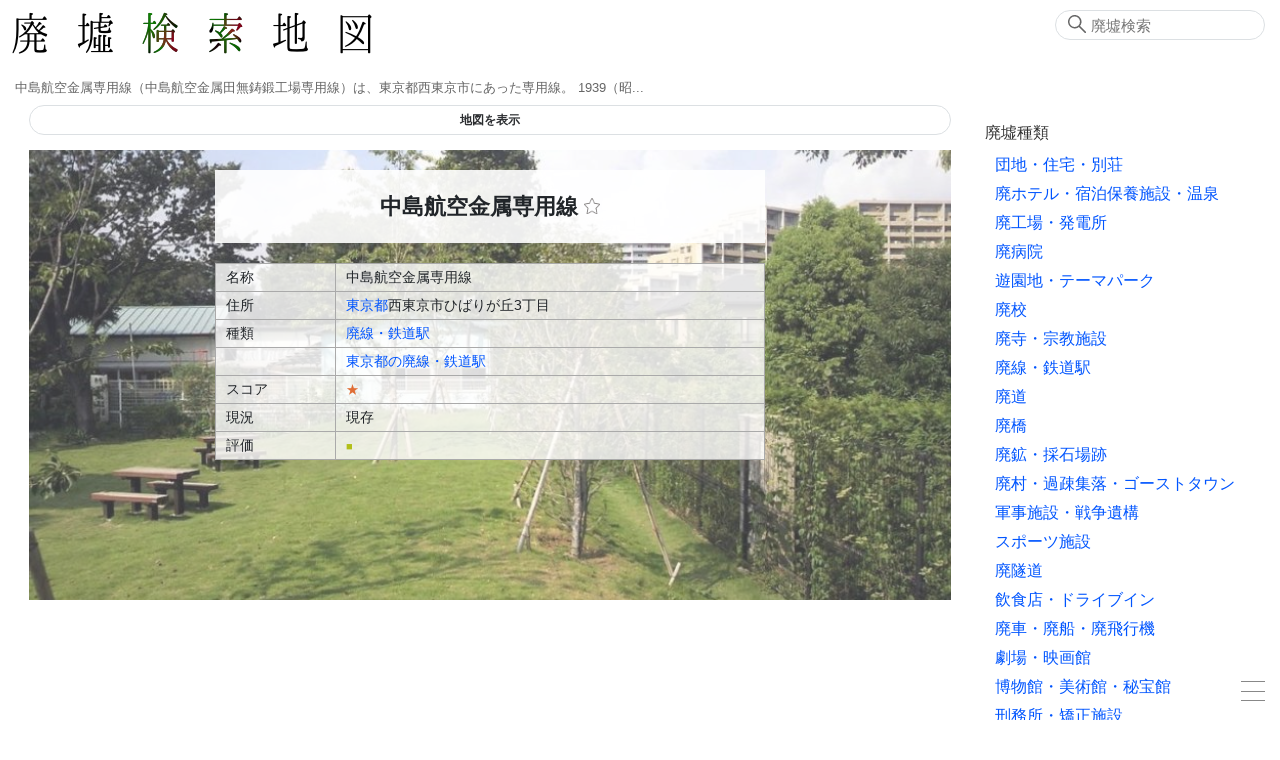

--- FILE ---
content_type: text/html; charset=UTF-8
request_url: https://haikyo.info/s/1567.html
body_size: 39289
content:
<!doctype html>
<html lang="ja" prefix="og: http://ogp.me/ns# fb: http://www.facebook.com/2008/fbml">

<head>
    <!-- Global Site Tag (gtag.js) - Google Analytics -->
    <script type="application/javascript" async src="https://www.googletagmanager.com/gtag/js?id=UA-2414917-71">
    </script>
    <script type="application/javascript">
        window.dataLayer = window.dataLayer || [];

        function gtag() {
            dataLayer.push(arguments)
        };
        gtag('js', new Date());
        gtag('config', 'UA-2414917-71');

    </script>
    <meta charset="utf-8">
    <meta http-equiv="X-UA-Compatible" content="IE=edge">
    <meta name="viewport" content="width=device-width, initial-scale=1.0">
    <meta name="format-detection" content="telephone=no">
    <meta name="csrf-token" content="B4zCT18AhoTIqu371S9wAXAXQU7KaazWf5J2dHuj">

    <title>中島航空金属専用線 - 廃墟検索地図</title>
    <meta name="keywords" content="廃墟,中島航空金属専用線,abandoned,urbex">
    <meta name="description" content="中島航空金属専用線（中島航空金属田無鋳鍛工場専用線）は、東京都西東京市にあった専用線。
1939（昭... ">
    
    <meta name="author" content="廃墟検索地図">
    <link rel="canonical" href="https://haikyo.info/s/1567.html">
    <meta property="og:site_name" content="廃墟検索地図">
    <meta property="og:title" content=" 中島航空金属専用線 ">
    <meta property="og:description" content=" 中島航空金属専用線（中島航空金属田無鋳鍛工場専用線）は、東京都西東京市にあった専用線。
1939（昭... ">
    <meta property="og:type" content="website">
    <meta property="og:url" content="https://haikyo.info/s/1567.html">
    <meta property="og:image" content="https://haikyo.info/image_spot/1567/0.jpg">
    
    <meta name="twitter:card" content="summary">
    
    <meta name="twitter:image" content="https://haikyo.info/image_spot/1567/0.jpg">

    <link rel="shortcut icon" type="image/x-icon" href="/img/icons/favicon.ico">
    <link rel="apple-touch-icon" sizes="57x57" href="/img/icons/apple-icon-57x57.png">
    <link rel="apple-touch-icon" sizes="60x60" href="/img/icons/apple-icon-60x60.png">
    <link rel="apple-touch-icon" sizes="72x72" href="/img/icons/apple-icon-72x72.png">
    <link rel="apple-touch-icon" sizes="76x76" href="/img/icons/apple-icon-76x76.png">
    <link rel="apple-touch-icon" sizes="114x114" href="/img/icons/apple-icon-114x114.png">
    <link rel="apple-touch-icon" sizes="120x120" href="/img/icons/apple-icon-120x120.png">
    <link rel="apple-touch-icon" sizes="144x144" href="/img/icons/apple-icon-144x144.png">
    <link rel="apple-touch-icon" sizes="152x152" href="/img/icons/apple-icon-152x152.png">
    <link rel="apple-touch-icon" sizes="180x180" href="/img/icons/apple-icon-180x180.png">
    <link rel="icon" type="image/png" sizes="192x192" href="/img/icons/android-icon-192x192.png">
    <link rel="icon" type="image/png" sizes="32x32" href="/img/icons/favicon-32x32.png">
    <link rel="icon" type="image/png" sizes="96x96" href="/img/icons/favicon-96x96.png">
    <link rel="icon" type="image/png" sizes="16x16" href="/img/icons/favicon-16x16.png">
    <link rel="manifest" href="/manifest.json">
    <meta name="msapplication-TileColor" content="#ffffff">
    <meta name="msapplication-TileImage" content="/img/icons/ms-icon-144x144.png">
    <meta name="theme-color" content="#827C6D">
    <script type="application/javascript" async src="https://cdn.jsdelivr.net/npm/pwacompat@2.0.9/pwacompat.min.js"
        integrity="sha384-VcI6S+HIsE80FVM1jgbd6WDFhzKYA0PecD/LcIyMQpT4fMJdijBh0I7Iblaacawc" crossorigin="anonymous">
    </script>

    <link rel="stylesheet" href="/css/app.css?id=1a9d8d64269224bbc60f">

        <style>
        #spot_title_image_box {
    background-image: url(/image_large/1567.jpg);
}
@media screen and (max-width: 767px) {
    #spot_title_image_box {
        background-image: url(/image_middle/1567/0.jpg);
    }
}
    </style>
    
        <script type="application/ld+json">
        [{"@context":"http:\/\/schema.org","@type":"WebSite","alternateName":"Haikyo.info","name":"\u5ec3\u589f\u691c\u7d22\u5730\u56f3","url":"https:\/\/haikyo.info\/s\/1567.html","inLanguage":"ja","headline":"\u4e2d\u5cf6\u822a\u7a7a\u91d1\u5c5e\u5c02\u7528\u7dda","image":{"@type":"ImageObject","url":"https:\/\/haikyo.info\/image_spot\/1567\/0.jpg","description":"\u4e2d\u5cf6\u822a\u7a7a\u91d1\u5c5e\u5c02\u7528\u7dda","height":660,"width":880},"datePublished":"2011-12-08T08:09:11+09:00","dateModified":"2022-11-18T14:36:56+09:00","publisher":{"@type":"Organization","name":"Haikyo Kensaku","logo":{"@type":"ImageObject","url":"https:\/\/haikyo.info\/img\/logo.png","width":383,"height":65}},"potentialAction":{"@type":"SearchAction","target":"https:\/\/haikyo.info\/search.php?sw={query}","query-input":"required name=query"},"description":"\u4e2d\u5cf6\u822a\u7a7a\u91d1\u5c5e\u5c02\u7528\u7dda\uff08\u4e2d\u5cf6\u822a\u7a7a\u91d1\u5c5e\u7530\u7121\u92f3\u935b\u5de5\u5834\u5c02\u7528\u7dda\uff09\u306f\u3001\u6771\u4eac\u90fd\u897f\u6771\u4eac\u5e02\u306b\u3042\u3063\u305f\u5c02\u7528\u7dda\u3002\r\n1939\uff08\u662d..."},{"@context":"http:\/\/schema.org","@type":"BreadcrumbList","itemListElement":[{"@type":"ListItem","position":1,"item":{"@id":"https:\/\/haikyo.info","name":"\u5ec3\u589f\u691c\u7d22\u5730\u56f3"}},{"@type":"ListItem","position":2,"item":{"@id":"https:\/\/haikyo.info\/pk\/212.html","name":"\u6771\u4eac\u90fd\u306e\u5ec3\u7dda\u30fb\u9244\u9053\u99c5"}},{"@type":"ListItem","position":3,"item":{"@id":"https:\/\/haikyo.info\/s\/1567.html","name":"\u4e2d\u5cf6\u822a\u7a7a\u91d1\u5c5e\u5c02\u7528\u7dda"}}]}]
    </script>
            <script type="application/javascript">
        const spotNum = 1567;
    </script>
    </head>

<body>
    <div class="container" id="app">
        <header class="header clearfix">
            <div class="logo_area">
                <h1><a href="/"><img src="https://haikyo.info/img/logo.png" alt="廃墟検索地図"
                            id="img_logo" width="383" height="65" /></a></h1>
                <h2>中島航空金属専用線（中島航空金属田無鋳鍛工場専用線）は、東京都西東京市にあった専用線。
1939（昭...</h2>
            </div>
                        <search-form></search-form>
            
        </header>

        <div class="wrapper">
            <main class="content">
                  <map-container v-bind:kind-items="kindItems" v-bind:dead-vals="[{&quot;k&quot;:0,&quot;v&quot;:&quot;\u73fe\u5b58&quot;},{&quot;k&quot;:1,&quot;v&quot;:&quot;\u89e3\u4f53&quot;},{&quot;k&quot;:2,&quot;v&quot;:&quot;\u6539\u88c5\u8ee2\u7528&quot;},{&quot;k&quot;:3,&quot;v&quot;:&quot;\u4ed6&quot;}]" v-bind:level-items="[{&quot;k&quot;:1,&quot;v&quot;:&quot;\u25a0&quot;},{&quot;k&quot;:2,&quot;v&quot;:&quot;\u25a0\u25a0&quot;},{&quot;k&quot;:3,&quot;v&quot;:&quot;\u25a0\u25a0\u25a0&quot;},{&quot;k&quot;:4,&quot;v&quot;:&quot;\u25a0\u25a0\u25a0\u25a0&quot;},{&quot;k&quot;:5,&quot;v&quot;:&quot;\u25a0\u25a0\u25a0\u25a0\u25a0&quot;}]" v-bind:has-ini-values="true" v-bind:kind="'spot'" v-bind:num="'1567'"  ref="mapContainer"></map-container>  <section class="control_item " id="spot_address_kind" data-title="住所・種類"> <div class="spot_title_image_box" id="spot_title_image_box" > <h2>中島航空金属専用線 <fav-star :spot-num="1567" :disabled="0"> </fav-star> </h2> <spot-table></spot-table> </div> </section> <div class="kk_area">
    <script type="application/javascript" async src="//pagead2.googlesyndication.com/pagead/js/adsbygoogle.js"></script>
    <!-- 廃墟レスポンシブ -->
    <ins class="adsbygoogle" style="display:block" data-ad-client="ca-pub-9715926355573632" data-ad-slot="3315746806"
        data-ad-format="auto"></ins>
    <script type="application/javascript">
        (adsbygoogle = window.adsbygoogle || []).push({});

    </script>
    
</div>
 <article class="control_item text_box" id="spot_article" data-title="概要・歴史" height="300"> <h3>中島航空金属専用線 概要・歴史</h3> <spot-description>中島航空金属専用線（中島航空金属田無鋳鍛工場専用線）は、東京都西東京市にあった専用線。
1939（昭...</spot-description> <div class="spot_date_line">  <div class="spot_date"> <div class="spot_date_icon"> <v-icon name="clock" title="作成"></v-icon> </div> <div class="spot_date_val">2011-12-08</div> </div>   <div class="spot_date"> <div class="spot_date_icon"> <v-icon name="history" title="更新"></v-icon> </div> <div class="spot_date_val">2022-11-18</div> </div>  </div> </article> <aside class="caution text_box spot_aside"> 当サイトでは、印象的な使われていない施設、歴史遺構、産業遺産、近代建築、朽ちた味わいのある建築物などを幅広く取り上げています。<span class="em">すべてが狭義の廃墟に該当するわけではありません。</span>また再活用されたり解体された物件についても、地域の歴史の一頁として記録しています。<br /> 物件は管理されており、無断侵入や破壊・損壊行為、物品の持ち出し等は法的に禁じられています。<span class="em">心霊スポット等の噂は事実無根です。安易に肝試し等に利用することは絶対に避けてください。</span>航空写真・ストリートビューからの鑑賞を強く推奨します。また周辺地域を訪問される場合でも、公道上から外見のみを見学し、地域の方々に迷惑となる行為は厳に慎まれるようお願い致します。<br /> 情報は最新の状態を反映しているとは限らず、解体または再利用されている場合もあります。 </aside>  <section class="control_item clearfix" id="spot_images" data-title="画像"> <h3 class="section_box_title">中島航空金属専用線 画像</h3> <light-box target="sp_img_wrapper">  <div class="spot_panel"> <div class="sp_img_wrapper sp_a" data-original="/image_spot/1567/0.jpg" data-index="0" > <v-lazy-image class="lightbox_image" src="/image_middle/1567/0.jpg" alt="中島航空金属専用線廃線跡" title="中島航空金属専用線廃線跡" width="300" height="200" > </v-lazy-image> </div> <div class="spot_image_panel_lower"> <div class="spot_image_descr">中島航空金属専用線廃線跡</div> <div class="spot_image_attr">Japanese Railroad Cr… [CC BY 3.0  (https://creativecommons.org/licenses/by/3.0)]</div> </div> </div>  </light-box> </section>  <div class="kk_area">
    <script type="application/javascript" async src="//pagead2.googlesyndication.com/pagead/js/adsbygoogle.js"></script>
    <ins class="adsbygoogle" style="display:block" data-ad-format="autorelaxed" data-ad-client="ca-pub-9715926355573632"
        data-ad-slot="5571286573"></ins>
    <script type="application/javascript">
        (adsbygoogle = window.adsbygoogle || []).push({});

    </script>
</div>
   <section class="section_box control_item" id="section_box_near_spots" data-title="近くのスポット"> <h3 class="section_box_title">近くのスポット</h3> <div class="panel_wrapper clearfix">  <article class="spot_panel"> <a href="/s/17391.html" class="sp_a"> <div class="sp_img_wrapper" > <v-lazy-image src="/image_middle/17391/17391_202309.png" alt="田無の丸窓商店" width="300" height="200"></v-lazy-image> </div> <div class="sp_pickup"></div> <h4 class="sp_spot_name" title="田無の丸窓商店"> 田無の丸窓商店 </h4> <div class="sp_spot_descr">東京都西東京市にある田無の丸窓商店。
住居兼店舗だったらしい建物で、通り沿いの壁の丸窓状の意匠に...</div> </a> <div class="sp_spot_cat"> <a href="/list.php?k=34">商店</a> <span class="sp_spacer"></span> <a href="/a/13.html">東京都</a> </div> </article>  <article class="spot_panel"> <a href="/s/7745.html" class="sp_a"> <div class="sp_img_wrapper" > <v-lazy-image src="/img/no/noimage300.png" alt="中島飛行機製作所武蔵工場" width="300" height="200"></v-lazy-image> </div> <div class="sp_pickup">変電室は解体、引き込み線のわずかな遺構</div> <h4 class="sp_spot_name" title="中島飛行機製作所武蔵工場"> 中島飛行機製作所武蔵工場 </h4> <div class="sp_spot_descr">中島飛行機製作所武蔵工場（中島飛行機武蔵製作所）は、現在の東京都武蔵野市にあった工場。戦前から戦...</div> </a> <div class="sp_spot_cat"> <a href="/list.php?k=13">軍事施設・戦争遺構</a> <span class="sp_spacer"></span> <a href="/a/13.html">東京都</a> </div> </article>  <article class="spot_panel"> <a href="/s/7748.html" class="sp_a"> <div class="sp_img_wrapper" > <v-lazy-image src="/img/no/noimage300.png" alt="多摩陸軍技術研究所（小金井市立上水公園管理棟）" width="300" height="200"></v-lazy-image> </div> <div class="sp_pickup"></div> <h4 class="sp_spot_name" title="多摩陸軍技術研究所（小金井市立上水公園管理棟）"> 多摩陸軍技術研究所（小金井市立上水公園管理棟） </h4> <div class="sp_spot_descr">多摩陸軍技術研究所は、現在の東京都小金井市にあった旧陸軍の技術研究所。
1942（昭和17）年10月、陸...</div> </a> <div class="sp_spot_cat"> <a href="/list.php?k=13">軍事施設・戦争遺構</a> <span class="sp_spacer"></span> <a href="/a/13.html">東京都</a> </div> </article>  </div>  </section>   <section class="section_box control_item" id="section_box_related_spots" data-title="東京都の廃線・鉄道駅"> <h3 class="section_box_title">東京都の廃線・鉄道駅</h3> <div class="panel_wrapper clearfix">  <article class="spot_panel"> <a href="/s/158.html" class="sp_a"> <div class="sp_img_wrapper" > <v-lazy-image src="/image_middle/158/DSC00890.JPG" alt="奥多摩湖ロープウェイ" width="300" height="200"></v-lazy-image> </div> <div class="sp_pickup">川野ロープウェイ</div> <h4 class="sp_spot_name" title="奥多摩湖ロープウェイ"> 奥多摩湖ロープウェイ </h4> <div class="sp_spot_descr">奥多摩湖ロープウェイは東京都西多摩郡奥多摩町にあったロープウェイ。正式名称は「川野ロープウェイ」....</div> </a> <div class="sp_spot_cat"> <a href="/list.php?k=8">廃線・鉄道駅</a> <span class="sp_spacer"></span> <a href="/a/13.html">東京都</a> </div> </article>  <article class="spot_panel"> <a href="/s/8846.html" class="sp_a"> <div class="sp_img_wrapper" > <v-lazy-image src="/image_middle/8846/Harumi_bridge_on_Tokyo_port_railway.jpg" alt="東京都港湾局晴海線（晴海橋梁）" width="300" height="200"></v-lazy-image> </div> <div class="sp_pickup"></div> <h4 class="sp_spot_name" title="東京都港湾局晴海線（晴海橋梁）"> 東京都港湾局晴海線（晴海橋梁） </h4> <div class="sp_spot_descr">東京都港湾局専用線は東京都江東区から中央区にかけて敷設されていた東京都港湾局運営の専用鉄道。
192...</div> </a> <div class="sp_spot_cat"> <a href="/list.php?k=8">廃線・鉄道駅</a> <span class="sp_spacer"></span> <a href="/a/13.html">東京都</a> </div> </article>  <article class="spot_panel"> <a href="/s/739.html" class="sp_a"> <div class="sp_img_wrapper" > <v-lazy-image src="/image_middle/739/IMG_4347.jpg" alt="東京都水道局小河内線（水根貨物線）" width="300" height="200"></v-lazy-image> </div> <div class="sp_pickup"></div> <h4 class="sp_spot_name" title="東京都水道局小河内線（水根貨物線）"> 東京都水道局小河内線（水根貨物線） </h4> <div class="sp_spot_descr">東京都水道局小河内線（とうきょうとすいどうきょくおごうちせん）は東京都西多摩郡奥多摩町の氷川駅（....</div> </a> <div class="sp_spot_cat"> <a href="/list.php?k=8">廃線・鉄道駅</a> <span class="sp_spacer"></span> <a href="/a/13.html">東京都</a> </div> </article>  </div>  </section>   <section class="control_item" id="spot_streetview" data-title="ストリートビュー・空中写真"> <h3 class="section_box_title">中島航空金属専用線 ストリートビュー・空中写真</h3> <gmap-frame :links="[&quot;https:\/\/www.google.com\/maps\/embed?pb=!1m18!1m12!1m3!1d695.194846491512!2d139.53378200143365!3d35.74433530693102!2m3!1f0!2f0!3f0!3m2!1i1024!2i768!4f13.1!3m3!1m2!1s0x0%3A0x0!2zMzXCsDQ0JzM5LjkiTiAxMznCsDMyJzAzLjAiRQ!5e1!3m2!1sja!2sjp!4v1536587690644&quot;]"></gmap-frame> </section>   <google-maps-link title="中島航空金属専用線"></google-maps-link>   <section class="control_item" id="spot_blogs" data-title="関連ブログ・参考リンク"> <h3 class="section_box_title">中島航空金属専用線 関連ブログ・参考リンク</h3>  <div class="blog_line clearfix"> <div class="blog_img" >  <a href="http://www.geocities.jp/kotsubamm/nakazima.html" target="_blank">  <v-lazy-image src="//s.wordpress.com/mshots/v1/http%3A%2F%2Fwww.geocities.jp%2Fkotsubamm%2Fnakazima.html?w=130" alt="中島飛行機金属専用線跡" ></v-lazy-image>  </a>  </div> <div class="blog_title">  <a href="http://www.geocities.jp/kotsubamm/nakazima.html" target="_blank">  中島飛行機金属専用線跡  </a>   </div> <div class="blog_url">http://www.geocities.jp/kotsubamm/nakazima.html</div> <div class="blog_description">中島飛行機金属専用線跡 平成21年8月22日  T先生「そこ、中島飛行機の廃線  かしら」. 昔の俺 「えっ」. その時まで近所に廃止線があるなんんて信じられ  俺にとって  、山など近くに皆無で、廃止線が誕生する要素があるはずが無いと勝手に解釈. していた  。</div> </div>  <div class="blog_line clearfix"> <div class="blog_img" >  <a href="http://hkuma.com/rail/higkur01.html" target="_blank">  <v-lazy-image src="//s.wordpress.com/mshots/v1/http%3A%2F%2Fhkuma.com%2Frail%2Fhigkur01.html?w=130" alt="中島航空金属専用線" ></v-lazy-image>  </a>  </div> <div class="blog_title">  <a href="http://hkuma.com/rail/higkur01.html" target="_blank">  中島航空金属専用線  </a>   </div> <div class="blog_url">http://hkuma.com/rail/higkur01.html</div> <div class="blog_description">中島航空金属田無製造所は中島飛行機の同系会社であり、前述のように武蔵製作所で  組み立てたエンジンの試運転を行っていたが、製造  言うまでもなく廃線跡を利用した  緑道だが、頭上をずっと送電線が通っており、これから走って行く方向を示している。</div> </div>  <div class="blog_line clearfix"> <div class="blog_img" >  <a href="http://www.hotetu.net/haisen/kanto2/111113nakajimahikouki.html" target="_blank">  <v-lazy-image src="//s.wordpress.com/mshots/v1/http%3A%2F%2Fwww.hotetu.net%2Fhaisen%2Fkanto2%2F111113nakajimahikouki.html?w=130" alt="廃線探索 中島航空金属田無鋳鍛工場専用線" ></v-lazy-image>  </a>  </div> <div class="blog_title">  <a href="http://www.hotetu.net/haisen/kanto2/111113nakajimahikouki.html" target="_blank">  廃線探索 中島航空金属田無鋳鍛工場専用線  </a>   </div> <div class="blog_url">http://www.hotetu.net/haisen/kanto2/111113nakajimahikouki.html</div> <div class="blog_description">2011年11月25日  中島航空金属田無鋳鍛工場専用線は田無町（現：西東京市）に存在した、中島飛行機  の関連会社で西武池袋線（当時は武蔵野鉄道）の東久留米駅から分岐していた専用線  である。1939年 中島航空金属(株)田無鋳鍛工場として発足。（現在の</div> </div>  <div class="blog_line clearfix"> <div class="blog_img" >  <a href="http://ameblo.jp/hotetu/entry-11087254278.html" target="_blank">  <v-lazy-image src="//s.wordpress.com/mshots/v1/http%3A%2F%2Fameblo.jp%2Fhotetu%2Fentry-11087254278.html?w=130" alt="廃線探索 中島航空金属田無鋳鍛工場専用線｜歩鉄の達人のブログ" ></v-lazy-image>  </a>  </div> <div class="blog_title">  <a href="http://ameblo.jp/hotetu/entry-11087254278.html" target="_blank">  廃線探索 中島航空金属田無鋳鍛工場専用線｜歩鉄の達人のブログ  </a>   <v-icon class="blog_unlink_icon" name="unlink" title="リンク切れの可能性があります" ></v-icon>  </div> <div class="blog_url">http://ameblo.jp/hotetu/entry-11087254278.html</div> <div class="blog_description">2011年11月25日  歩鉄の達人の歩鉄の達人のブログの記事、廃線探索 中島航空金属田無鋳鍛工場専用  線です。</div> </div>  <div class="blog_line clearfix"> <div class="blog_img" >  <a href="http://natrium.la.coocan.jp/fumikiri/tateno.html" target="_blank">  <v-lazy-image src="//s.wordpress.com/mshots/v1/http%3A%2F%2Fnatrium.la.coocan.jp%2Ffumikiri%2Ftateno.html?w=130" alt="Natrium&#039;s - 旧中島航空金属田無製造所引込線跡（たての緑地）" ></v-lazy-image>  </a>  </div> <div class="blog_title">  <a href="http://natrium.la.coocan.jp/fumikiri/tateno.html" target="_blank">  Natrium&#039;s - 旧中島航空金属田無製造所引込線跡（たての緑地）  </a>   <v-icon class="blog_unlink_icon" name="unlink" title="リンク切れの可能性があります" ></v-icon>  </div> <div class="blog_url">http://natrium.la.coocan.jp/fumikiri/tateno.html</div> <div class="blog_description">目次 &gt; 廃踏切を探せ &gt; 番外編：旧中島航空金属 田無製造所専用線跡 （たての緑地）    廃踏切を探して地図を見ているうちに見つけた廃線跡。  西武池袋線の探索時に  途中までは見に行っていたが、改めて廃線跡を廃踏切を探しながら歩いてみた。 専用  線の</div> </div>  <div class="blog_line clearfix"> <div class="blog_img" >  <a href="http://tosyokan-bicycle.cocolog-nifty.com/blog/2012/06/post-df6f.html" target="_blank">  <v-lazy-image src="//s.wordpress.com/mshots/v1/http%3A%2F%2Ftosyokan-bicycle.cocolog-nifty.com%2Fblog%2F2012%2F06%2Fpost-df6f.html?w=130" alt="ひばりが丘団地行の中島航空金属専用線と、たての緑地: 図書館めぐりを" ></v-lazy-image>  </a>  </div> <div class="blog_title">  <a href="http://tosyokan-bicycle.cocolog-nifty.com/blog/2012/06/post-df6f.html" target="_blank">  ひばりが丘団地行の中島航空金属専用線と、たての緑地: 図書館めぐりを  </a>   </div> <div class="blog_url">http://tosyokan-bicycle.cocolog-nifty.com/blog/2012/06/post-df6f.html</div> <div class="blog_description">2012年6月9日  実は、この緑地・道は中島航空金属田無工場と西武池袋線（当時の武蔵野鉄道）を結ぶ  専用線の廃線跡だそうです。 東久留米駅周辺は緑道にはなっていませんが、黒目川を  渡る築堤らしきものが残っています。その奥は変電所として利用され</div> </div>  <div class="blog_line clearfix"> <div class="blog_img" >  <a href="http://blogs.yahoo.co.jp/c_xantia_01/63083261.html" target="_blank">  <v-lazy-image src="//s.wordpress.com/mshots/v1/http%3A%2F%2Fblogs.yahoo.co.jp%2Fc_xantia_01%2F63083261.html?w=130" alt="中島航空金属工場遺構と軽便鉄道 - 気ままよろず日記 - Yahoo!ブログ" ></v-lazy-image>  </a>  </div> <div class="blog_title">  <a href="http://blogs.yahoo.co.jp/c_xantia_01/63083261.html" target="_blank">  中島航空金属工場遺構と軽便鉄道 - 気ままよろず日記 - Yahoo!ブログ  </a>   <v-icon class="blog_unlink_icon" name="unlink" title="リンク切れの可能性があります" ></v-icon>  </div> <div class="blog_url">http://blogs.yahoo.co.jp/c_xantia_01/63083261.html</div> <div class="blog_description">2012年1月30日  中島航空金属の専用線の終点である、現在のひばりが丘団地の辺りにあった“中島航空  金属”の工場。 どちらの敷地に  日本の廃線が濃厚になってきた頃に造られた軽便  鉄道故、かなり粗末なものだったことが考えられ、 また、先述の通り</div> </div>  <div class="blog_line clearfix"> <div class="blog_img" >  <a href="http://hkuma.com/rail/nakaji01.html" target="_blank">  <v-lazy-image src="//s.wordpress.com/mshots/v1/http%3A%2F%2Fhkuma.com%2Frail%2Fnakaji01.html?w=130" alt="中島飛行機 簡易鉄道" ></v-lazy-image>  </a>  </div> <div class="blog_title">  <a href="http://hkuma.com/rail/nakaji01.html" target="_blank">  中島飛行機 簡易鉄道  </a>   </div> <div class="blog_url">http://hkuma.com/rail/nakaji01.html</div> <div class="blog_description">飛行機エンジンの製造工場として、東洋一の規模を誇った中島飛行機武蔵製作所。  その中島飛行機と、田無町にあったエンジンテスト工場(中島航空金属)の間を結び、  製造されたエンジンを運ぶ目的で敷設された鉄道が、ごく短期間ではあったが存在した。</div> </div>  <div class="blog_line clearfix"> <div class="blog_img" >  <a href="http://hkuma.com/rail/nakaji11.html" target="_blank">  <v-lazy-image src="//s.wordpress.com/mshots/v1/http%3A%2F%2Fhkuma.com%2Frail%2Fnakaji11.html?w=130" alt="中島飛行機 簡易鉄道 補遺" ></v-lazy-image>  </a>  </div> <div class="blog_title">  <a href="http://hkuma.com/rail/nakaji11.html" target="_blank">  中島飛行機 簡易鉄道 補遺  </a>   </div> <div class="blog_url">http://hkuma.com/rail/nakaji11.html</div> <div class="blog_description">中島飛行機武蔵製作所と田無町の中島航空金属の間を結んだ簡易鉄道について大分  以前に記事にした（［簡易鉄道トップ］参照の事）が、それは当時の保谷市有志の方々が  行なった貴重な聞き取り調査により浮き彫りとなった推定路線経路を元としたものだった</div> </div>  <div class="blog_line clearfix"> <div class="blog_img" >  <a href="http://homepage1.nifty.com/sabakiyo/contents74omoidetetudou054kurumenakajimahikouki01.htm" target="_blank">  <v-lazy-image src="//s.wordpress.com/mshots/v1/http%3A%2F%2Fhomepage1.nifty.com%2Fsabakiyo%2Fcontents74omoidetetudou054kurumenakajimahikouki01.htm?w=130" alt="中島航空金属への引き込み線 - nifty" ></v-lazy-image>  </a>  </div> <div class="blog_title">  <a href="http://homepage1.nifty.com/sabakiyo/contents74omoidetetudou054kurumenakajimahikouki01.htm" target="_blank">  中島航空金属への引き込み線 - nifty  </a>   <v-icon class="blog_unlink_icon" name="unlink" title="リンク切れの可能性があります" ></v-icon>  </div> <div class="blog_url">http://homepage1.nifty.com/sabakiyo/contents74omoidetetudou054kurumenakajimahikouki01.htm</div> <div class="blog_description">戦時中、現在のひばりが丘団地付近に中島航空金属田無製造所があり、西武池袋線・  東久留米駅から引き込み線がありました。  群馬県太田にて発祥した中島飛行機は、「  優秀な人材を確保するためには東京に進出する」として機体は群馬、発動機（エンジン）  は東京近郊と地域を分け事業展開をすすめまし . このあたりにも廃線跡を感じますね。</div> </div>  <div class="blog_line clearfix"> <div class="blog_img" >  <a href="http://87786290.at.webry.info/200908/article_3.html" target="_blank">  <v-lazy-image src="//s.wordpress.com/mshots/v1/http%3A%2F%2F87786290.at.webry.info%2F200908%2Farticle_3.html?w=130" alt="西武線 廃線、廃駅めぐり～中島航空金属(株)田無鋳鍛工場専用線跡" ></v-lazy-image>  </a>  </div> <div class="blog_title">  <a href="http://87786290.at.webry.info/200908/article_3.html" target="_blank">  西武線 廃線、廃駅めぐり～中島航空金属(株)田無鋳鍛工場専用線跡  </a>   </div> <div class="blog_url">http://87786290.at.webry.info/200908/article_3.html</div> <div class="blog_description">今回は西武池袋線東久留米駅から始まる中島航空金属(株)田無鋳鍛工場専用線跡を訪ねます。 歴史を調べるのに東久留米市の資料が少なくてはっきりとしたものはありませんでした。 歴史 昭和初期、中島飛行機の田無試運転工場（ </div> </div>  <div class="blog_line clearfix"> <div class="blog_img" >  <a href="http://whistle700.blogspot.com/2010/05/blog-post_22.html" target="_blank">  <v-lazy-image src="//s.wordpress.com/mshots/v1/http%3A%2F%2Fwhistle700.blogspot.com%2F2010%2F05%2Fblog-post_22.html?w=130" alt="中島飛行機武蔵製作所専用線 - whistle700 進むこの道、汽笛道。" ></v-lazy-image>  </a>  </div> <div class="blog_title">  <a href="http://whistle700.blogspot.com/2010/05/blog-post_22.html" target="_blank">  中島飛行機武蔵製作所専用線 - whistle700 進むこの道、汽笛道。  </a>   <v-icon class="blog_unlink_icon" name="unlink" title="リンク切れの可能性があります" ></v-icon>  </div> <div class="blog_url">http://whistle700.blogspot.com/2010/05/blog-post_22.html</div> <div class="blog_description">また生活道路にもなっていて、地域の方々とも触れ合えます。良いですね。 お子様の夏休みの宿題にいかがでしょうか？戦中・戦後・高度経済成長、軍需産業に都市化など。散歩をしながら学べます。 以前ご紹介した、中島航空金属専用線・中島航空金属から中島飛行機武蔵製作所までの軍用軽便鉄道・東京都水道局境浄水場専用線を全て連絡すると・・・東久留米駅から武蔵境駅までの鉄道ネットワークが完成します。 グーグルマップで作成してい  癒しの廃線跡散歩」 中島飛行機武蔵製作所専用線 </div> </div>  <div class="blog_line clearfix"> <div class="blog_img" >  <a href="http://ameblo.jp/mrbtm/entry-11879845110.html" target="_blank">  <v-lazy-image src="//s.wordpress.com/mshots/v1/http%3A%2F%2Fameblo.jp%2Fmrbtm%2Fentry-11879845110.html?w=130" alt="東久留米・落合川への旅③・廃線シリーズ・中島航空金属専用線。｜極秘" ></v-lazy-image>  </a>  </div> <div class="blog_title">  <a href="http://ameblo.jp/mrbtm/entry-11879845110.html" target="_blank">  東久留米・落合川への旅③・廃線シリーズ・中島航空金属専用線。｜極秘  </a>   </div> <div class="blog_url">http://ameblo.jp/mrbtm/entry-11879845110.html</div> <div class="blog_description">ミク「今夜は先日から続く落合川シリーズの最終回です。」 リン「いよいよマスターがここに行こうと思ったきっかけとなった廃線跡が登場するよ。」 レン「中島飛行機の関連会社、中島航空金属の専用線の廃線跡だね。」 俺「よし、まずは東久留米 </div> </div>  <div class="blog_line clearfix"> <div class="blog_img" >  <a href="http://ameblo.jp/mrbtm/entry-11871658195.html" target="_blank">  <v-lazy-image src="//s.wordpress.com/mshots/v1/http%3A%2F%2Fameblo.jp%2Fmrbtm%2Fentry-11871658195.html?w=130" alt="中島航空金属専用線跡に行くなら、ここもはずせない「落合川と南沢湧水" ></v-lazy-image>  </a>  </div> <div class="blog_title">  <a href="http://ameblo.jp/mrbtm/entry-11871658195.html" target="_blank">  中島航空金属専用線跡に行くなら、ここもはずせない「落合川と南沢湧水  </a>   </div> <div class="blog_url">http://ameblo.jp/mrbtm/entry-11871658195.html</div> <div class="blog_description">中島航空金属専用線跡に行くなら、ここもはずせない「落合川と南沢湧水」。-少し前に中島飛行機関連の廃線跡の話をしましたが、それに関連して「ひばりが丘の鋳物工場」の廃線が西武池袋線東久留米駅から分岐していたとの情報が入って </div> </div>  <div class="blog_line clearfix"> <div class="blog_img" >  <a href="http://tosyokan-bicycle.cocolog-nifty.com/blog/2012/09/post-ee5d.html" target="_blank">  <v-lazy-image src="//s.wordpress.com/mshots/v1/http%3A%2F%2Ftosyokan-bicycle.cocolog-nifty.com%2Fblog%2F2012%2F09%2Fpost-ee5d.html?w=130" alt="武蔵野競技場線と中島飛行機専用線と武蔵野プレイス: まち歩きで趣味" ></v-lazy-image>  </a>  </div> <div class="blog_title">  <a href="http://tosyokan-bicycle.cocolog-nifty.com/blog/2012/09/post-ee5d.html" target="_blank">  武蔵野競技場線と中島飛行機専用線と武蔵野プレイス: まち歩きで趣味  </a>   </div> <div class="blog_url">http://tosyokan-bicycle.cocolog-nifty.com/blog/2012/09/post-ee5d.html</div> <div class="blog_description">堀合遊歩道とグリーンパーク遊歩道となっていますが、昭和２６年に武蔵野競技場（野球場）が開設され、そこへ観客を運ぶ鉄道が通っていた廃線跡のようです。（すぐに廃止されてしまったようです）  ここらの旧北多摩郡には、以前に行った中島航空金属もありましたし、軍需工場がいくつかあったことようですが、今では想像がつきません。 さらに進んでいくとグリーンパーク遊歩道は終了  この辺りから奥の林に向けて、中島飛行機武蔵製作所専用線はありました。 当時は中央線のこちら側（西、武蔵境駅 </div> </div>  <div class="blog_line clearfix"> <div class="blog_img" >  <a href="http://whistle700.blogspot.com/2010/08/blog-post_26.html" target="_blank">  <v-lazy-image src="//s.wordpress.com/mshots/v1/http%3A%2F%2Fwhistle700.blogspot.com%2F2010%2F08%2Fblog-post_26.html?w=130" alt="武蔵野観光鉄道のご案内 西武池袋線と中島航空金属専用線の分岐点。" ></v-lazy-image>  </a>  </div> <div class="blog_title">  <a href="http://whistle700.blogspot.com/2010/08/blog-post_26.html" target="_blank">  武蔵野観光鉄道のご案内 西武池袋線と中島航空金属専用線の分岐点。  </a>   <v-icon class="blog_unlink_icon" name="unlink" title="リンク切れの可能性があります" ></v-icon>  </div> <div class="blog_url">http://whistle700.blogspot.com/2010/08/blog-post_26.html</div> <div class="blog_description">築堤の奥に見える樹木の向こう側は、西武池袋線になります。手前に見える枕木と共に「鉄分補給」に最適ですね。廃線跡の魅力が味わえる場所です～♪. 築堤と切り通し。中島航空金属専用線。Embankment and cutting. 築堤と切り通し。</div> </div>  <div class="blog_line clearfix"> <div class="blog_img" >  <a href="http://whistle700.blogspot.com/2010/05/blog-post_14.html" target="_blank">  <v-lazy-image src="//s.wordpress.com/mshots/v1/http%3A%2F%2Fwhistle700.blogspot.com%2F2010%2F05%2Fblog-post_14.html?w=130" alt="今回も軍用地図に頼りっきり・・・「癒しの廃線跡散歩」 中島航空金属から" ></v-lazy-image>  </a>  </div> <div class="blog_title">  <a href="http://whistle700.blogspot.com/2010/05/blog-post_14.html" target="_blank">  今回も軍用地図に頼りっきり・・・「癒しの廃線跡散歩」 中島航空金属から  </a>   <v-icon class="blog_unlink_icon" name="unlink" title="リンク切れの可能性があります" ></v-icon>  </div> <div class="blog_url">http://whistle700.blogspot.com/2010/05/blog-post_14.html</div> <div class="blog_description">その中島飛行機と中島航空金属の間を結び、製造されたエンジンを運ぶために敷設された鉄道が、今回ご紹介する軍用軽便鉄道です。 ◎このレールはとても . ２ 左から右に向かって、中島航空金属専用線が交差。右方面は東久留米駅へ.</div> </div>  <div class="blog_line clearfix"> <div class="blog_img" >  <a href="https://ameblo.jp/dai-19701111/entry-11571203660.html" target="_blank">  <v-lazy-image src="//s.wordpress.com/mshots/v1/https%3A%2F%2Fameblo.jp%2Fdai-19701111%2Fentry-11571203660.html?w=130" alt="中島航空金属引き込み線の廃線跡をたどる｜想いをこめて・・・" ></v-lazy-image>  </a>  </div> <div class="blog_title">  <a href="https://ameblo.jp/dai-19701111/entry-11571203660.html" target="_blank">  中島航空金属引き込み線の廃線跡をたどる｜想いをこめて・・・  </a>   </div> <div class="blog_url">https://ameblo.jp/dai-19701111/entry-11571203660.html</div> <div class="blog_description">踏切から池袋方面を望む。写真に引いた赤線の様に引込線はこのあたりから右に分岐して中島航空の工場へ向かっていたみたいです。 引込線が通っていたのは道路の部分ではなく家が建っている部分です。しばらく進むと変電所が</div> </div>  <div class="blog_line clearfix"> <div class="blog_img" >  <a href="https://blogs.yahoo.co.jp/yumenoirigutide/23201160.html" target="_blank">  <v-lazy-image src="//s.wordpress.com/mshots/v1/https%3A%2F%2Fblogs.yahoo.co.jp%2Fyumenoirigutide%2F23201160.html?w=130" alt="中島航空金属専用線の廃線跡" ></v-lazy-image>  </a>  </div> <div class="blog_title">  <a href="https://blogs.yahoo.co.jp/yumenoirigutide/23201160.html" target="_blank">  中島航空金属専用線の廃線跡  </a>   </div> <div class="blog_url">https://blogs.yahoo.co.jp/yumenoirigutide/23201160.html</div> <div class="blog_description">先日西武鉄道が発行している販促用小冊を見て初めてその存在を知った中島航空金属専用線の廃線跡を改めて撮影してきました。実のところウォーキングで良く通る道筋に存在し</div> </div>  <div class="blog_line clearfix"> <div class="blog_img" >  <a href="https://www.jiyu.ac.jp/documents/pdf/s2020/5_108.pdf" target="_blank">  <v-lazy-image src="//s.wordpress.com/mshots/v1/https%3A%2F%2Fwww.jiyu.ac.jp%2Fdocuments%2Fpdf%2Fs2020%2F5_108.pdf?w=130" alt="https://www.jiyu.ac.jp/documents/pdf/s2020/5_108.pdf" ></v-lazy-image>  </a>  </div> <div class="blog_title">  <a href="https://www.jiyu.ac.jp/documents/pdf/s2020/5_108.pdf" target="_blank">  https://www.jiyu.ac.jp/documents/pdf/s2020/5_108.pdf  </a>   </div> <div class="blog_url">https://www.jiyu.ac.jp/documents/pdf/s2020/5_108.pdf</div> <div class="blog_description"></div> </div>  <blog-more :num="1567" :last-page="1"></blog-more> </section>               </main>

            <div class="side">
                 <result-table ref="resultTable"></result-table> 
                <side-kind-menu :kind-lines="kindLines"></side-kind-menu> <side-pref-menu :pref-lines="prefLines"></side-pref-menu>                <social-link-box></social-link-box>
                <side-ad></side-ad>
                             </div>
        </div>

        <footer class="footer">
            本サイト掲載情報の利用によって何らかの損害が発生したとしても一切の責任を負いません<br />
            本サイトの文章・写真の無断転載を禁じます
            <address>Copyright &copy; 2011-2026 Haiken 廃墟検索地図 All Rights Reserved.</address>
        </footer>
        <burger-menu :kind-lines="kindLines" :pref-lines="prefLines"></burger-menu>
        <social-area></social-area>
    </div>
    <script src="/js/app.js?id=666e5cff9895a5be7989"></script>
</body>

</html>


--- FILE ---
content_type: text/html; charset=utf-8
request_url: https://www.google.com/recaptcha/api2/aframe
body_size: 267
content:
<!DOCTYPE HTML><html><head><meta http-equiv="content-type" content="text/html; charset=UTF-8"></head><body><script nonce="Y3qWgGKPnW2xdrMH9Q1kTw">/** Anti-fraud and anti-abuse applications only. See google.com/recaptcha */ try{var clients={'sodar':'https://pagead2.googlesyndication.com/pagead/sodar?'};window.addEventListener("message",function(a){try{if(a.source===window.parent){var b=JSON.parse(a.data);var c=clients[b['id']];if(c){var d=document.createElement('img');d.src=c+b['params']+'&rc='+(localStorage.getItem("rc::a")?sessionStorage.getItem("rc::b"):"");window.document.body.appendChild(d);sessionStorage.setItem("rc::e",parseInt(sessionStorage.getItem("rc::e")||0)+1);localStorage.setItem("rc::h",'1768852430000');}}}catch(b){}});window.parent.postMessage("_grecaptcha_ready", "*");}catch(b){}</script></body></html>